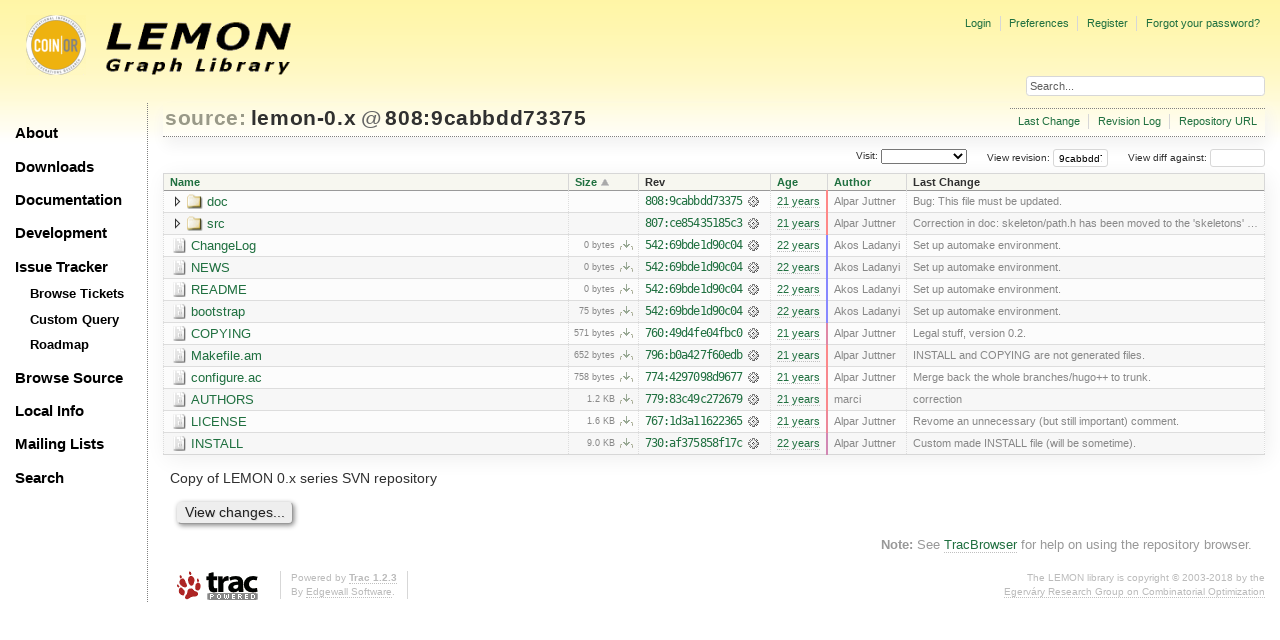

--- FILE ---
content_type: text/html;charset=utf-8
request_url: https://lemon.cs.elte.hu/trac/lemon/browser/lemon-0.x?rev=9cabbdd7337515ffcf3476161127fff640ccbb94&order=size
body_size: 26498
content:
<!DOCTYPE html PUBLIC "-//W3C//DTD XHTML 1.0 Strict//EN" "http://www.w3.org/TR/xhtml1/DTD/xhtml1-strict.dtd">
<html xmlns="http://www.w3.org/1999/xhtml">
  
  

  


  <head>
    <title>
      lemon-0.x
     – LEMON
    </title>
      <meta http-equiv="Content-Type" content="text/html; charset=UTF-8" />
      <meta http-equiv="X-UA-Compatible" content="IE=edge" />
    <!--[if IE]><script type="text/javascript">
      if (/^#__msie303:/.test(window.location.hash))
        window.location.replace(window.location.hash.replace(/^#__msie303:/, '#'));
    </script><![endif]-->
          <link rel="start" href="/trac/lemon/wiki" />
          <link rel="search" href="/trac/lemon/search" />
          <link rel="stylesheet" href="/trac/lemon/chrome/common/css/trac.css" type="text/css" />
          <link rel="stylesheet" href="/trac/lemon/chrome/common/css/browser.css" type="text/css" />
          <link rel="help" href="/trac/lemon/wiki/TracGuide" />
          <link rel="icon" href="/trac/lemon/chrome/site/lemon.ico" type="image/x-icon" />
    <style id="trac-noscript" type="text/css">.trac-noscript { display: none !important }</style>
      <link type="application/opensearchdescription+xml" rel="search" href="/trac/lemon/search/opensearch" title="Search LEMON" />
      <script type="text/javascript" charset="utf-8" src="/trac/lemon/chrome/common/js/jquery.js"></script>
      <script type="text/javascript" charset="utf-8" src="/trac/lemon/chrome/common/js/babel.js"></script>
      <script type="text/javascript" charset="utf-8" src="/trac/lemon/chrome/common/js/trac.js"></script>
      <script type="text/javascript" charset="utf-8" src="/trac/lemon/chrome/common/js/search.js"></script>
      <script type="text/javascript" charset="utf-8" src="/trac/lemon/chrome/common/js/expand_dir.js"></script>
      <script type="text/javascript" charset="utf-8" src="/trac/lemon/chrome/common/js/keyboard_nav.js"></script>
    <script type="text/javascript">
      jQuery("#trac-noscript").remove();
      jQuery(document).ready(function($) {
        $(".trac-autofocus").focus();
        $(".trac-target-new").attr("target", "_blank");
        if ($.ui) { /* is jquery-ui added? */
          $(".trac-datepicker:not([readonly])").prop("autocomplete", "off").datepicker();
          $(".trac-datetimepicker:not([readonly])").prop("autocomplete", "off").datetimepicker();
          $("#main").addClass("trac-nodatetimehint");
        }
        $(".trac-disable").disableSubmit(".trac-disable-determinant");
        setTimeout(function() { $(".trac-scroll").scrollToTop() }, 1);
        $(".trac-disable-on-submit").disableOnSubmit();
      });
    </script>
    <meta name="ROBOTS" content="NOINDEX" />
    <script type="text/javascript" src="/trac/lemon/chrome/common/js/folding.js"></script>
    <script type="text/javascript">
      jQuery(document).ready(function($) {
        $(".trac-toggledeleted").show().click(function() {
                  $(this).siblings().find(".trac-deleted").toggle();
                  return false;
        }).click();
        $("#jumploc input").hide();
        $("#jumploc select").change(function () {
          this.parentNode.parentNode.submit();
        });
          /* browsers using old WebKits have issues with expandDir... */
          var webkit_rev = /AppleWebKit\/(\d+)/.exec(navigator.userAgent);
          if ( !webkit_rev || (521 - webkit_rev[1]).toString()[0] == "-" )
            enableExpandDir(null, $("table.dirlist tr"), {
                action: 'inplace',
                range_min_secs: '63219448084',
                range_max_secs: '63230059295'
            });
      });
    </script>
    <link rel="stylesheet" type="text/css" href="/trac/lemon/chrome/site/lemon.css" />
  </head>
  <body>
    <div id="lemon_logo">
      <a id="lemon_logo_img" href="http://www.coin-or.org/"><img src="/trac/lemon/chrome/site/lemon-logo.gif" alt="COIN-OR::LEMON" /></a>
    </div>
    <div id="lemon_logo_text">
      <a id="lemon_logo_text_img" href="/trac/lemon"><img src="/trac/lemon/chrome/site/lemon-text.png" alt="COIN-OR::LEMON - Graph Library" /></a>
    </div>
    <div id="lemon_search">
      <form style="text-align: right" action="/trac/lemon/search" method="get"><div>
        <input id="lemon_search_input" type="text" name="q" size="32" value="Search..." onblur="if(this.value=='') this.value='Search...';" onfocus="if(this.value=='Search...') this.value='';" />
        <input type="hidden" name="wiki" value="on" />
        <input type="hidden" name="changeset" value="on" />
        <input type="hidden" name="ticket" value="on" />
      </div></form>
    </div>
    <div id="lemon_side_menu">
      <p class="menu1"><a href="/trac/lemon">About</a></p>
      <p class="menu1"><a href="/trac/lemon/wiki/Downloads">Downloads</a></p>
      <p class="menu1"><a href="/trac/lemon/wiki/Documentation">Documentation</a></p>
      <p class="menu1"><a href="/trac/lemon/wiki/Development">Development</a></p>
      <p class="menu1"><a href="/trac/lemon/wiki/IssueTracker">Issue Tracker</a></p>
        <p class="menu2"><a href="/trac/lemon/report">Browse Tickets</a></p>
        <p class="menu2"><a href="/trac/lemon/query">Custom Query</a></p>
        <p class="menu2"><a href="/trac/lemon/roadmap">Roadmap</a></p>
      <p class="menu1"><a href="/trac/lemon/browser">Browse Source</a></p>
      <p class="menu1"><a href="/trac/lemon/wiki/LocalSite">Local Info</a></p>
      <p class="menu1"><a href="/trac/lemon/wiki/MailingLists">Mailing Lists</a></p>
      <p class="menu1"><a href="/trac/lemon/search">Search</a></p>
    </div>
    <div id="siteheader">
    </div>
    <div id="lemon_trac_page">
    <div id="banner">
      <div id="header">
        <a id="logo" href="http://www.coin-or.org/"><img src="/trac/lemon/chrome/site/lemon-logo.gif" alt="COIN-OR::LEMON - Graph Library" height="60" width="60" /></a>
      </div>
      <form id="search" action="/trac/lemon/search" method="get">
        <div>
          <label for="proj-search">Search:</label>
          <input type="text" id="proj-search" name="q" size="18" value="" />
          <input type="submit" value="Search" />
        </div>
      </form>
      <div id="metanav" class="nav">
    <ul>
      <li class="first"><a href="/trac/lemon/login">Login</a></li><li><a href="/trac/lemon/prefs">Preferences</a></li><li><a href="/trac/lemon/register">Register</a></li><li class="last"><a href="/trac/lemon/reset_password">Forgot your password?</a></li>
    </ul>
  </div>
    </div>
    <div id="mainnav" class="nav">
    <ul>
      <li class="first"><a href="/trac/lemon/wiki">Wiki</a></li><li><a href="/trac/lemon/timeline">Timeline</a></li><li><a href="/trac/lemon/roadmap">Roadmap</a></li><li class="active"><a href="/trac/lemon/browser">Browse Source</a></li><li><a href="/trac/lemon/report">View Tickets</a></li><li class="last"><a href="/trac/lemon/search">Search</a></li>
    </ul>
  </div>
    <div id="main">
      <div id="ctxtnav" class="nav">
        <h2>Context Navigation</h2>
        <ul>
          <li class="first"><a href="/trac/lemon/changeset/808/lemon-0.x/">Last Change</a></li><li><a href="/trac/lemon/log/lemon-0.x/?rev=9cabbdd7337515ffcf3476161127fff640ccbb94">Revision Log</a></li><li class="last"><a href="http://lemon.cs.elte.hu/hg/lemon-0.x/">Repository URL</a></li>
        </ul>
        <hr />
      </div>
    <div id="content" class="browser">
        <h1>
          
<a class="pathentry first" href="/trac/lemon/browser?order=size" title="Go to repository index">source:</a>
<a class="pathentry" href="/trac/lemon/browser/lemon-0.x?rev=9cabbdd7337515ffcf3476161127fff640ccbb94&amp;order=size" title="View lemon-0.x">lemon-0.x</a>
<span class="pathentry sep">@</span>
  <a class="pathentry" href="/trac/lemon/changeset/9cabbdd7337515ffcf3476161127fff640ccbb94/lemon-0.x" title="View changeset 808:9cabbdd73375">808:9cabbdd73375</a>
<br style="clear: both" />

        </h1>
        <div id="diffrev">
          <form action="/trac/lemon/changeset" method="get">
            <div>
              <label title="Show the diff against a specific revision">
                View diff against: <input type="text" name="old" size="6" />
                <input type="hidden" name="old_path" value="lemon-0.x/" />
                <input type="hidden" name="new" value="9cabbdd7337515ffcf3476161127fff640ccbb94" />
                <input type="hidden" name="new_path" value="lemon-0.x/" />
              </label>
            </div>
          </form>
        </div>
        <div id="jumprev">
          <form action="" method="get">
            <div>
              <label for="rev" title="Hint: clear the field to view latest revision">
                View revision:</label>
              <input type="text" id="rev" name="rev" value="9cabbdd7337515ffcf3476161127fff640ccbb94" size="6" />
            </div>
          </form>
        </div>
        <div id="jumploc">
          <form action="" method="get">
            <div style="display:none;"><input type="text" name="sfp_email" value="" /><input type="hidden" name="sfph_mail" value="" /></div><div class="buttons">
              <label for="preselected">Visit:</label>
              <select id="preselected" name="preselected">
                <option selected="selected"></option>
                <optgroup label="Branches">
                  <option value="/trac/lemon/browser/lemon-0.x/?rev=2659%3A611ced85018b">default (tip)</option><option value="/trac/lemon/browser/lemon-0.x/?rev=2658%3Aecd07e5330b0">lemon-1.0</option><option value="/trac/lemon/browser/lemon-0.x/?rev=2639%3A7c7a6820256f">1.0</option>
                </optgroup><optgroup label="Tags">
                  <option value="/trac/lemon/browser/lemon-0.x/?rev=2659%3A611ced85018b">tip</option><option value="/trac/lemon/browser/lemon-0.x/?rev=2608%3A207efbaea269">lemon-0.7</option><option value="/trac/lemon/browser/lemon-0.x/?rev=2280%3Adc726706ea65">lemon-0.6</option><option value="/trac/lemon/browser/lemon-0.x/?rev=1958%3A5be9c1ca0252">lemon-0.5</option><option value="/trac/lemon/browser/lemon-0.x/?rev=1661%3Ae31b5799b884">lemon-0.4</option><option value="/trac/lemon/browser/lemon-0.x/?rev=1162%3A2f51fccbc261">lemon-0.3</option><option value="/trac/lemon/browser/lemon-0.x/?rev=928%3A71dc900ee30f">lemon-0.2</option>
                </optgroup>
              </select>
              <input type="submit" value="Go!" title="Jump to the chosen preselected path" />
            </div>
          </form>
        </div>
        <div class="trac-tags">
        </div>
        <table class="listing dirlist" id="dirlist">
          
  <thead>
    <tr>
      
  <th class="name">
    <a title="Sort by name (ascending)" href="/trac/lemon/browser/lemon-0.x/?rev=9cabbdd7337515ffcf3476161127fff640ccbb94">Name</a>
  </th>

      
  <th class="size asc">
    <a title="Sort by size (descending)" href="/trac/lemon/browser/lemon-0.x/?rev=9cabbdd7337515ffcf3476161127fff640ccbb94&amp;order=size&amp;desc=1">Size</a>
  </th>

      <th class="rev">Rev</th>
      
  <th class="date">
    <a title="Sort by date (ascending)" href="/trac/lemon/browser/lemon-0.x/?rev=9cabbdd7337515ffcf3476161127fff640ccbb94&amp;order=date">Age</a>
  </th>

      
  <th class="author">
    <a title="Sort by author (ascending)" href="/trac/lemon/browser/lemon-0.x/?rev=9cabbdd7337515ffcf3476161127fff640ccbb94&amp;order=author">Author</a>
  </th>

      <th class="change">Last Change</th>
    </tr>
  </thead>

          <tbody>
            
    <tr class="even">
      <td class="name">
        <a class="dir" title="View Directory" href="/trac/lemon/browser/lemon-0.x/doc?rev=9cabbdd7337515ffcf3476161127fff640ccbb94&amp;order=size">doc</a>
      </td>
      <td class="size">
      </td>
      <td class="rev">
        <a title="View Revision Log" href="/trac/lemon/log/lemon-0.x/doc?rev=808">808:9cabbdd73375</a>
        <a title="View Changeset" class="chgset" href="/trac/lemon/changeset/9cabbdd7337515ffcf3476161127fff640ccbb94/lemon-0.x"> </a>
      </td>
      <td class="age" style="border-color: rgb(255,136,136)">
        <a class="timeline" href="/trac/lemon/timeline?from=2004-09-06T11%3A21%3A35%2B02%3A00&amp;precision=second" title="See timeline at 09/06/04 11:21:35">21 years</a>
      </td>
      <td class="author"><span class="trac-author">Alpar Juttner</span></td>
      <td class="change">
          Bug: This file must be updated.
      </td>
    </tr>
    <tr class="odd">
      <td class="name">
        <a class="dir" title="View Directory" href="/trac/lemon/browser/lemon-0.x/src?rev=9cabbdd7337515ffcf3476161127fff640ccbb94&amp;order=size">src</a>
      </td>
      <td class="size">
      </td>
      <td class="rev">
        <a title="View Revision Log" href="/trac/lemon/log/lemon-0.x/src?rev=808">807:ce85435185c3</a>
        <a title="View Changeset" class="chgset" href="/trac/lemon/changeset/ce85435185c3674c7bc46d455310ff632f330964/lemon-0.x"> </a>
      </td>
      <td class="age" style="border-color: rgb(254,136,136)">
        <a class="timeline" href="/trac/lemon/timeline?from=2004-09-06T10%3A59%3A25%2B02%3A00&amp;precision=second" title="See timeline at 09/06/04 10:59:25">21 years</a>
      </td>
      <td class="author"><span class="trac-author">Alpar Juttner</span></td>
      <td class="change">
          Correction in doc: skeleton/path.h has been moved to the 'skeletons' …
      </td>
    </tr>
    <tr class="even">
      <td class="name">
        <a class="file" title="View File" href="/trac/lemon/browser/lemon-0.x/ChangeLog?rev=9cabbdd7337515ffcf3476161127fff640ccbb94&amp;order=size">ChangeLog</a>
      </td>
      <td class="size">
        <span title="0 bytes">0 bytes</span>
        <a href="/trac/lemon/export/9cabbdd7337515ffcf3476161127fff640ccbb94/lemon-0.x/ChangeLog" class="trac-rawlink" title="Download">​</a>
      </td>
      <td class="rev">
        <a title="View Revision Log" href="/trac/lemon/log/lemon-0.x/ChangeLog?rev=808">542:69bde1d90c04</a>
        <a title="View Changeset" class="chgset" href="/trac/lemon/changeset/69bde1d90c045792a6980f6f37b9ac1722066a5a/lemon-0.x"> </a>
      </td>
      <td class="age" style="border-color: rgb(136,136,255)">
        <a class="timeline" href="/trac/lemon/timeline?from=2004-05-06T15%3A48%3A04%2B02%3A00&amp;precision=second" title="See timeline at 05/06/04 15:48:04">22 years</a>
      </td>
      <td class="author"><span class="trac-author">Akos Ladanyi</span></td>
      <td class="change">
          Set up automake environment.
      </td>
    </tr>
    <tr class="odd">
      <td class="name">
        <a class="file" title="View File" href="/trac/lemon/browser/lemon-0.x/NEWS?rev=9cabbdd7337515ffcf3476161127fff640ccbb94&amp;order=size">NEWS</a>
      </td>
      <td class="size">
        <span title="0 bytes">0 bytes</span>
        <a href="/trac/lemon/export/9cabbdd7337515ffcf3476161127fff640ccbb94/lemon-0.x/NEWS" class="trac-rawlink" title="Download">​</a>
      </td>
      <td class="rev">
        <a title="View Revision Log" href="/trac/lemon/log/lemon-0.x/NEWS?rev=808">542:69bde1d90c04</a>
        <a title="View Changeset" class="chgset" href="/trac/lemon/changeset/69bde1d90c045792a6980f6f37b9ac1722066a5a/lemon-0.x"> </a>
      </td>
      <td class="age" style="border-color: rgb(136,136,255)">
        <a class="timeline" href="/trac/lemon/timeline?from=2004-05-06T15%3A48%3A04%2B02%3A00&amp;precision=second" title="See timeline at 05/06/04 15:48:04">22 years</a>
      </td>
      <td class="author"><span class="trac-author">Akos Ladanyi</span></td>
      <td class="change">
          Set up automake environment.
      </td>
    </tr>
    <tr class="even">
      <td class="name">
        <a class="file" title="View File" href="/trac/lemon/browser/lemon-0.x/README?rev=9cabbdd7337515ffcf3476161127fff640ccbb94&amp;order=size">README</a>
      </td>
      <td class="size">
        <span title="0 bytes">0 bytes</span>
        <a href="/trac/lemon/export/9cabbdd7337515ffcf3476161127fff640ccbb94/lemon-0.x/README" class="trac-rawlink" title="Download">​</a>
      </td>
      <td class="rev">
        <a title="View Revision Log" href="/trac/lemon/log/lemon-0.x/README?rev=808">542:69bde1d90c04</a>
        <a title="View Changeset" class="chgset" href="/trac/lemon/changeset/69bde1d90c045792a6980f6f37b9ac1722066a5a/lemon-0.x"> </a>
      </td>
      <td class="age" style="border-color: rgb(136,136,255)">
        <a class="timeline" href="/trac/lemon/timeline?from=2004-05-06T15%3A48%3A04%2B02%3A00&amp;precision=second" title="See timeline at 05/06/04 15:48:04">22 years</a>
      </td>
      <td class="author"><span class="trac-author">Akos Ladanyi</span></td>
      <td class="change">
          Set up automake environment.
      </td>
    </tr>
    <tr class="odd">
      <td class="name">
        <a class="file" title="View File" href="/trac/lemon/browser/lemon-0.x/bootstrap?rev=9cabbdd7337515ffcf3476161127fff640ccbb94&amp;order=size">bootstrap</a>
      </td>
      <td class="size">
        <span title="75 bytes">75 bytes</span>
        <a href="/trac/lemon/export/9cabbdd7337515ffcf3476161127fff640ccbb94/lemon-0.x/bootstrap" class="trac-rawlink" title="Download">​</a>
      </td>
      <td class="rev">
        <a title="View Revision Log" href="/trac/lemon/log/lemon-0.x/bootstrap?rev=808">542:69bde1d90c04</a>
        <a title="View Changeset" class="chgset" href="/trac/lemon/changeset/69bde1d90c045792a6980f6f37b9ac1722066a5a/lemon-0.x"> </a>
      </td>
      <td class="age" style="border-color: rgb(136,136,255)">
        <a class="timeline" href="/trac/lemon/timeline?from=2004-05-06T15%3A48%3A04%2B02%3A00&amp;precision=second" title="See timeline at 05/06/04 15:48:04">22 years</a>
      </td>
      <td class="author"><span class="trac-author">Akos Ladanyi</span></td>
      <td class="change">
          Set up automake environment.
      </td>
    </tr>
    <tr class="even">
      <td class="name">
        <a class="file" title="View File" href="/trac/lemon/browser/lemon-0.x/COPYING?rev=9cabbdd7337515ffcf3476161127fff640ccbb94&amp;order=size">COPYING</a>
      </td>
      <td class="size">
        <span title="571 bytes">571 bytes</span>
        <a href="/trac/lemon/export/9cabbdd7337515ffcf3476161127fff640ccbb94/lemon-0.x/COPYING" class="trac-rawlink" title="Download">​</a>
      </td>
      <td class="rev">
        <a title="View Revision Log" href="/trac/lemon/log/lemon-0.x/COPYING?rev=808">760:49d4fe04fbc0</a>
        <a title="View Changeset" class="chgset" href="/trac/lemon/changeset/49d4fe04fbc0cfd4f794897bf1a9a97f09829096/lemon-0.x"> </a>
      </td>
      <td class="age" style="border-color: rgb(224,136,166)">
        <a class="timeline" href="/trac/lemon/timeline?from=2004-08-05T13%3A41%3A36%2B02%3A00&amp;precision=second" title="See timeline at 08/05/04 13:41:36">21 years</a>
      </td>
      <td class="author"><span class="trac-author">Alpar Juttner</span></td>
      <td class="change">
          Legal stuff, version 0.2.
      </td>
    </tr>
    <tr class="odd">
      <td class="name">
        <a class="file" title="View File" href="/trac/lemon/browser/lemon-0.x/Makefile.am?rev=9cabbdd7337515ffcf3476161127fff640ccbb94&amp;order=size">Makefile.am</a>
      </td>
      <td class="size">
        <span title="652 bytes">652 bytes</span>
        <a href="/trac/lemon/export/9cabbdd7337515ffcf3476161127fff640ccbb94/lemon-0.x/Makefile.am" class="trac-rawlink" title="Download">​</a>
      </td>
      <td class="rev">
        <a title="View Revision Log" href="/trac/lemon/log/lemon-0.x/Makefile.am?rev=808">796:b0a427f60edb</a>
        <a title="View Changeset" class="chgset" href="/trac/lemon/changeset/b0a427f60edb90243fc1eca5991a39411d49a434/lemon-0.x"> </a>
      </td>
      <td class="age" style="border-color: rgb(252,136,138)">
        <a class="timeline" href="/trac/lemon/timeline?from=2004-09-03T14%3A11%3A27%2B02%3A00&amp;precision=second" title="See timeline at 09/03/04 14:11:27">21 years</a>
      </td>
      <td class="author"><span class="trac-author">Alpar Juttner</span></td>
      <td class="change">
          INSTALL and COPYING are not generated files.
      </td>
    </tr>
    <tr class="even">
      <td class="name">
        <a class="file" title="View File" href="/trac/lemon/browser/lemon-0.x/configure.ac?rev=9cabbdd7337515ffcf3476161127fff640ccbb94&amp;order=size">configure.ac</a>
      </td>
      <td class="size">
        <span title="758 bytes">758 bytes</span>
        <a href="/trac/lemon/export/9cabbdd7337515ffcf3476161127fff640ccbb94/lemon-0.x/configure.ac" class="trac-rawlink" title="Download">​</a>
      </td>
      <td class="rev">
        <a title="View Revision Log" href="/trac/lemon/log/lemon-0.x/configure.ac?rev=808">774:4297098d9677</a>
        <a title="View Changeset" class="chgset" href="/trac/lemon/changeset/4297098d9677bf99b4329ba014905ac0f18b46be/lemon-0.x"> </a>
      </td>
      <td class="age" style="border-color: rgb(248,136,142)">
        <a class="timeline" href="/trac/lemon/timeline?from=2004-08-30T14%3A01%3A47%2B02%3A00&amp;precision=second" title="See timeline at 08/30/04 14:01:47">21 years</a>
      </td>
      <td class="author"><span class="trac-author">Alpar Juttner</span></td>
      <td class="change">
          Merge back the whole branches/hugo++ to trunk.
      </td>
    </tr>
    <tr class="odd">
      <td class="name">
        <a class="file" title="View File" href="/trac/lemon/browser/lemon-0.x/AUTHORS?rev=9cabbdd7337515ffcf3476161127fff640ccbb94&amp;order=size">AUTHORS</a>
      </td>
      <td class="size">
        <span title="1258 bytes">1.2 KB</span>
        <a href="/trac/lemon/export/9cabbdd7337515ffcf3476161127fff640ccbb94/lemon-0.x/AUTHORS" class="trac-rawlink" title="Download">​</a>
      </td>
      <td class="rev">
        <a title="View Revision Log" href="/trac/lemon/log/lemon-0.x/AUTHORS?rev=808">779:83c49c272679</a>
        <a title="View Changeset" class="chgset" href="/trac/lemon/changeset/83c49c272679da4a9d27716241583a21d308a470/lemon-0.x"> </a>
      </td>
      <td class="age" style="border-color: rgb(250,136,140)">
        <a class="timeline" href="/trac/lemon/timeline?from=2004-09-01T11%3A04%3A07%2B02%3A00&amp;precision=second" title="See timeline at 09/01/04 11:04:07">21 years</a>
      </td>
      <td class="author"><span class="trac-author">marci</span></td>
      <td class="change">
          correction
      </td>
    </tr>
    <tr class="even">
      <td class="name">
        <a class="file" title="View File" href="/trac/lemon/browser/lemon-0.x/LICENSE?rev=9cabbdd7337515ffcf3476161127fff640ccbb94&amp;order=size">LICENSE</a>
      </td>
      <td class="size">
        <span title="1670 bytes">1.6 KB</span>
        <a href="/trac/lemon/export/9cabbdd7337515ffcf3476161127fff640ccbb94/lemon-0.x/LICENSE" class="trac-rawlink" title="Download">​</a>
      </td>
      <td class="rev">
        <a title="View Revision Log" href="/trac/lemon/log/lemon-0.x/LICENSE?rev=808">767:1d3a11622365</a>
        <a title="View Changeset" class="chgset" href="/trac/lemon/changeset/1d3a11622365efc2502598ba0521b7ae0221938e/lemon-0.x"> </a>
      </td>
      <td class="age" style="border-color: rgb(237,136,153)">
        <a class="timeline" href="/trac/lemon/timeline?from=2004-08-19T13%3A34%3A48%2B02%3A00&amp;precision=second" title="See timeline at 08/19/04 13:34:48">21 years</a>
      </td>
      <td class="author"><span class="trac-author">Alpar Juttner</span></td>
      <td class="change">
          Revome an unnecessary (but still important) comment.
      </td>
    </tr>
    <tr class="odd">
      <td class="name">
        <a class="file" title="View File" href="/trac/lemon/browser/lemon-0.x/INSTALL?rev=9cabbdd7337515ffcf3476161127fff640ccbb94&amp;order=size">INSTALL</a>
      </td>
      <td class="size">
        <span title="9240 bytes">9.0 KB</span>
        <a href="/trac/lemon/export/9cabbdd7337515ffcf3476161127fff640ccbb94/lemon-0.x/INSTALL" class="trac-rawlink" title="Download">​</a>
      </td>
      <td class="rev">
        <a title="View Revision Log" href="/trac/lemon/log/lemon-0.x/INSTALL?rev=808">730:af375858f17c</a>
        <a title="View Changeset" class="chgset" href="/trac/lemon/changeset/af375858f17c589baa91d9518886a8d4447138be/lemon-0.x"> </a>
      </td>
      <td class="age" style="border-color: rgb(210,136,180)">
        <a class="timeline" href="/trac/lemon/timeline?from=2004-07-22T16%3A29%3A20%2B02%3A00&amp;precision=second" title="See timeline at 07/22/04 16:29:20">22 years</a>
      </td>
      <td class="author"><span class="trac-author">Alpar Juttner</span></td>
      <td class="change">
          Custom made INSTALL file (will be sometime).
      </td>
    </tr>

          </tbody>
        </table>
      <div class="description">
        <p>
Copy of LEMON 0.x series SVN repository
</p>
      </div>
      <div id="anydiff">
        <form action="/trac/lemon/diff" method="get">
          <div style="display:none;"><input type="text" name="sfp_email" value="" /><input type="hidden" name="sfph_mail" value="" /></div><div class="buttons">
            <input type="hidden" name="new_path" value="/lemon-0.x" />
            <input type="hidden" name="old_path" value="/lemon-0.x" />
            <input type="hidden" name="new_rev" value="9cabbdd7337515ffcf3476161127fff640ccbb94" />
            <input type="hidden" name="old_rev" value="9cabbdd7337515ffcf3476161127fff640ccbb94" />
            <input type="submit" value="View changes..." title="Select paths and revs for Diff" />
          </div>
        </form>
      </div>
      <div id="help"><strong>Note:</strong> See <a href="/trac/lemon/wiki/TracBrowser">TracBrowser</a>
        for help on using the repository browser.</div>
    </div>
    </div>
    <div id="footer" lang="en" xml:lang="en"><hr />
      <a id="tracpowered" href="http://trac.edgewall.org/"><img src="/trac/lemon/chrome/common/trac_logo_mini.png" height="30" width="107" alt="Trac Powered" /></a>
      <p class="left">Powered by <a href="/trac/lemon/about"><strong>Trac 1.2.3</strong></a><br />
        By <a href="http://www.edgewall.org/">Edgewall Software</a>.</p>
      <p class="right"><div class="copyright">The LEMON library is copyright © 2003-2018 by the<br /><a href="http://www.cs.elte.hu/egres/">Egerváry Research Group on Combinatorial Optimization</div></p>
    </div>
    </div>
    <div id="sitefooter">
    </div>
  </body>
</html>